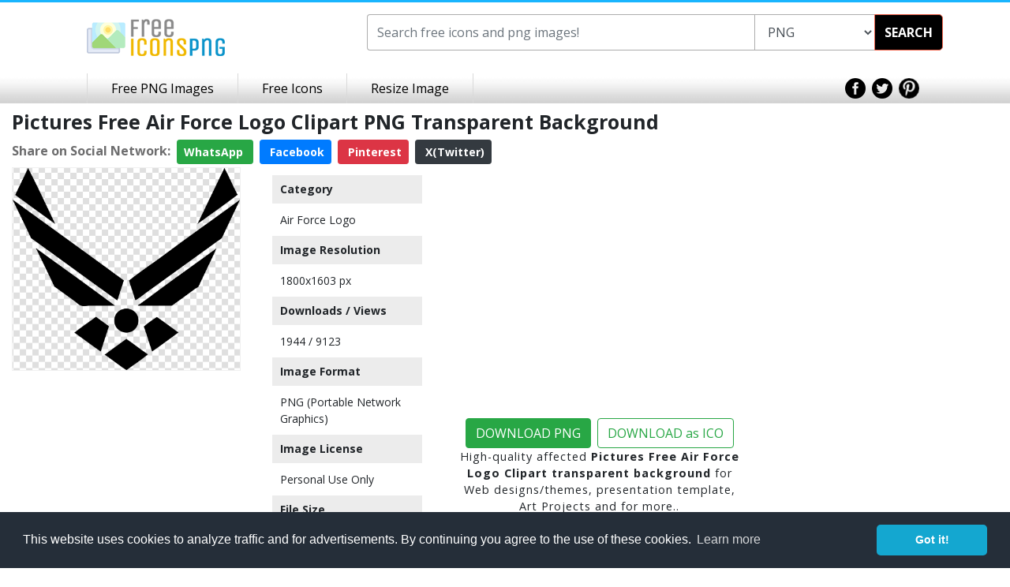

--- FILE ---
content_type: text/html; charset=UTF-8
request_url: https://www.freeiconspng.com/img/29344
body_size: 5140
content:
<!DOCTYPE html><html xmlns="http://www.w3.org/1999/xhtml" xml:lang="en" lang="en"><head><title>Pictures Free Air Force Logo Clipart PNG Transparent Background, Free Download #29344 - FreeIconsPNG</title><meta name="description" content="Pictures free air force logo clipart, download free air force transparent PNG images for your works. This is image is cleaned and hight-quality picture no:29344" /><meta http-equiv="Content-Type" content="text/html; charset=UTF-8" /><meta name="viewport" content="width=device-width, initial-scale=1, maximum-scale=1, user-scalable=no" /><meta name="lang" content="en" /><meta name="robots" content="index, follow" /><meta name="generator" content="FreeIconsPNG" /><link rel="shortcut icon" type="image/x-icon" href="https://spaces.wikiapis.com/freeiconspng/_img/ficon.ico" /><script type="application/ld+json">{"@context": "http://schema.org","@type": "WebSite","url": "https://www.freeiconspng.com/","potentialAction": {"@type": "SearchAction","target": "https://www.freeiconspng.com/search.html?q={search_term_string}","query-input": "required name=search_term_string"}}</script><script type="application/ld+json">{"@context": "http://schema.org","@type": "BreadcrumbList","itemListElement": [{"@type": "ListItem","position": 1,"item": {"@type": "WebSite","@id": "https://www.freeiconspng.com/","name": "FreeIconsPNG"}},{"@type": "ListItem","position": 2,"item": {"@type": "WebPage","@id": "https://www.freeiconspng.com/images/air-force-logo-png","name": "Air Force Logo"}},{"@type": "ListItem","position": 3,"item": {"@type": "WebPage","@id": "https://www.freeiconspng.com/img/29344","image": "https://www.freeiconspng.com/uploads/air-force-logo-png-1.png","name": "Pictures Free Air Force Logo Clipart"}}]}</script><script type="application/ld+json">{"@context": "http://schema.org","@type": "ImageObject","author": "Ahkâm","contentUrl": "https://www.freeiconspng.com/uploads/air-force-logo-png-1.png","datePublished": "2016-10-05 09:43:45","description": "High-quality affected Pictures Free Air Force Logo Clipart for Web design, Presentation template, Art Projects and for more..","name": "Pictures Free Air Force Logo Clipart"}</script><link rel="stylesheet" href="https://cdnjs.cloudflare.com/ajax/libs/twitter-bootstrap/4.0.0/css/bootstrap.min.css" integrity="sha384-Gn5384xqQ1aoWXA+058RXPxPg6fy4IWvTNh0E263XmFcJlSAwiGgFAW/dAiS6JXm" crossorigin="anonymous"><link rel="stylesheet" href="https://spaces.wikiapis.com/freeiconspng/_css/site.min.css" /><link rel="dns-prefetch" href="//ajax.googleapis.com"><link rel="dns-prefetch" href="//html5shim.googlecode.com"><link rel="dns-prefetch" href="//fonts.googleapis.com"><link rel="dns-prefetch" href="//maxcdn.bootstrapcdn.com"><meta property="og:locale" content="en_US" /><meta property="og:type" content="article" /><meta property="og:title" content="Pictures Free Air Force Logo Clipart PNG Transparent Background, Free Download #29344 - FreeIconsPNG" /><meta property="og:description" content="Pictures free air force logo clipart, download free air force transparent PNG images for your works. This is image is cleaned and hight-quality picture no:29344" /><meta property="og:url" content="https://www.freeiconspng.com/img/29344" /><meta property="og:site_name" content="freeiconspng.com" /><meta property="og:image" content="https://www.freeiconspng.com/uploads/air-force-logo-png-1.png" /><meta name="twitter:card" content="summary" /><meta name="twitter:description" content="Pictures free air force logo clipart, download free air force transparent PNG images for your works. This is image is cleaned and hight-quality picture no:29344" /><meta name="twitter:title" content="Pictures Free Air Force Logo Clipart PNG Transparent Background, Free Download #29344 - FreeIconsPNG" /><meta name="twitter:image" content="https://www.freeiconspng.com/uploads/air-force-logo-png-1.png" /><link rel="canonical" href="https://www.freeiconspng.com/img/29344" /></head><body><div class="body-wrapper"><header class="header-limited"><div class="container"><div class="row"><div class="col-md-4 text-center"><div class="logo" style="padding: 15px 50px 15px 25px;"><a href="https://www.freeiconspng.com/" title="Free Icons PNG"><img src="https://spaces.wikiapis.com/freeiconspng/_img/logo.png" alt="Free Icons PNG" /></a></div></div><div class="col-md-8"><div class="search" style="margin: 0;"><div class="bar"><form method="get" action="/search.html" id="topsearch"><div class="input-group"><input value="" type="text" autocomplete="off" maxlength="40" placeholder="Search free icons and png images!" class="search-text form-control ui-autocomplete-input" id="searchBarInput" style="width:50% !important;" name="q" /><select id="searchType" name="tip" class="search-text form-control ui-autocomplete-input"><option value="png">PNG</option><option value="icon">ICON</option></select><div class="input-group-btn"><div class="btn-group"><button class="search-submit" type="button" id="searchBarButton" onclick="document.getElementById('topsearch').submit();">SEARCH</button></div></div></div></form></div></div></div></div><div class="clear"></div></div><div class="nav-bar"><div class="wrapper"><nav><ul class="list-unstyled"><li class="link-first"><a class="content" href="/latest-png-images.html" title="Free PNG Images">Free PNG Images</a></li><li class="link-first"><a class="content" href="/latest-icons.html" title="Free Icons">Free Icons</a></li><li class="link-first"><a class="content" target="_blank" href="/resize/">Resize Image</a></li></ul></nav><div class="social"><a href="https://www.facebook.com/freeiconspng" target="_blank"><img src="https://spaces.wikiapis.com/freeiconspng/_img/icon-top-facebook.png" alt="Facebook" /></a>&nbsp; <a href="https://twitter.com/freeiconspng" target="_blank"><img src="https://spaces.wikiapis.com/freeiconspng/_img/icon-top-twitter.png" alt="Twitter" /></a>&nbsp; <a href="https://www.pinterest.com/freeiconspng" target="_blank"><img src="https://spaces.wikiapis.com/freeiconspng/_img/icon-top-pinterest.png" alt="Pinterest" /></a></div></div><div class="clear"></div></div><div class="clear"></div></header><div class="container-fluid"><div class="row"><div class="col-lg-9 col-md-8 mb-1 mt-2"><h1 style="font-size: 25px;"><strong>Pictures Free Air Force Logo Clipart PNG Transparent Background</strong></h1><div class="social mt-2"><script>function fbs_click() {u=location.href;t=document.title;window.open('http://www.facebook.com/sharer.php?u='+encodeURIComponent(u)+'&t='+encodeURIComponent(t),'sharer','toolbar=0,status=0,width=626,height=436');return false;} function twt_click() {u=location.href;ti=document.title;t=ti.replace('FreeIconsPNG.com','');window.open('https://twitter.com/intent/tweet?text='+encodeURIComponent(t)+'&url='+encodeURIComponent(u),'sharer','toolbar=0,status=0,width=626,height=436');return false;} function pnt_click() {pin_thumb='https://www.freeiconspng.com/uploads/air-force-logo-png-1.png';u=location.href;ti=document.title;t=ti.replace('FreeIconsPNG.com','');window.open('https://www.pinterest.com/pin/create/button/?description='+encodeURIComponent(t)+'&media='+pin_thumb+'&url='+encodeURIComponent(u),'sharer','toolbar=0,status=0,width=626,height=436');return false;} </script><div><span style="font-weight:700; color:#6d6d6e;">Share on Social Network:</span>&nbsp; <a href="whatsapp://send?text=https://www.freeiconspng.com/img/29344 - Pictures Free Air Force Logo Clipart PNG Transparent Background, Free Download #29344 - FreeIconsPNG" target="_blank" rel="nofollow" class="btn btn-sm btn-success" style="font-weight:700; color:#fff;"> WhatsApp <i class="fa fa-whatsapp" aria-hidden="true"></i></a>&nbsp; <a class="btn btn-sm btn-primary" href="#" target="_blank" rel="nofollow" onclick="return fbs_click()" style="font-weight:700; color:#fff;"><i class="fa fa-facebook" aria-hidden="true"></i> Facebook</a>&nbsp; <a class="btn btn-sm btn-danger" href="#" target="_blank" rel="nofollow" onclick="return pnt_click()" style="font-weight:700; color:#fff;"><i class="fa fa-pinterest" aria-hidden="true"></i> Pinterest</a>&nbsp; <a class="btn btn-sm btn-dark text-white" href="#" target="_blank" rel="nofollow" onclick="return twt_click()" style="font-weight:700;"><i class="fa fa-twitter" aria-hidden="true"></i> X(Twitter)</a></div></div></div><div class="col-md-9"><div class="row"><div class="col-lg-4 col-md-6"><div itemscope itemtype="http://schema.org/ImageObject" class="mb-2"><a href="https://www.freeiconspng.com/downloadimg/29344" target="_blank"><img class="lazyload" src="https://spaces.wikiapis.com/freeiconspng/_img/default.png" data-original="/uploads/air-force-logo-png-1.png" alt="Pictures Free Air Force Logo Clipart" itemprop="contentURL" style="width: 100%; height: auto; border: 0.1px solid #f0f0f0; background: url('/_img/transparent.png');" class="mb-2" /></a><meta itemprop="encodingFormat" content="png"></div><div class="mads-margin"><ins class="adsbygoogle" style="display:block" data-ad-client="ca-pub-0997649901163284" data-ad-slot="5135935915" data-ad-format="auto"></ins><script> (adsbygoogle = window.adsbygoogle || []).push({}); </script></div></div><div class="col-lg-3 col-md-12 vector"><h4>Category</h4><p><a href="/images/air-force-logo-png" title="Air Force Logo">Air Force Logo</a></p><h4>Image Resolution </h4><p>1800x1603 px</p><h4>Downloads / Views</h4><p>1944 / 9123 </p><h4>Image Format</h4><p>PNG (Portable Network Graphics)</p><h4>Image License</h4><p>Personal Use Only</p><h4>File Size</h4><p>97.68 KB</p><h4> Author</h4><p>Ahkâm</p></div><div class="col-lg-5 col-md-6 my-2 text-center"><div style=" margin: 2px; letter-spacing: 1px; z-index: 2;" class="mb-2"><div class="mads-margin"><ins class="adsbygoogle" style="display:block" data-ad-client="ca-pub-0997649901163284" data-ad-slot="5135935915" data-ad-format="auto"></ins><script> (adsbygoogle = window.adsbygoogle || []).push({}); </script></div><br /><a href="https://www.freeiconspng.com/download/29344"><button type="button" class="btn btn-success mt-1 text-center mr-2">DOWNLOAD PNG</button></a><a href="https://www.freeiconspng.com/download-ico/29344"><button type="button" class="btn btn-outline-success mt-1 text-center px">DOWNLOAD as ICO</button></a><p style="font-size:0.9rem;">High-quality affected <strong>Pictures Free Air Force Logo Clipart transparent background</strong> for Web designs/themes, presentation template, Art Projects and for more..</p></div></div><div class="col-12"><div id="embed" style="padding:10px; color:#718c9d;"><div id="embedwebsite" style="margin-bottom: 20px;"><p>Please, give <strong class="blue">attribution</strong> if you use this image in your website</p><input type="text" value="&lt;a href=&quot;https://www.freeiconspng.com/img/29344&quot;&gt;Pictures Free Air Force Logo Clipart&lt;/a&gt;" name="website" id="website" onclick="this.select();" style="width: 100%;"/></div><div id="embedblog"><p><strong class="blue">Embed</strong> this image in your blog or website</p><input type="text" value="&lt;a href=&quot;https://www.freeiconspng.com/img/29344&quot; title=&quot;Image from freeiconspng.com&quot;&gt;&lt;img src=&quot;https://www.freeiconspng.com/uploads/air-force-logo-png-1.png&quot; width=&quot;350&quot; alt=&quot;Pictures Free Air Force Logo Clipart&quot; /&gt;&lt;/a&gt;" name="tblog" id="tblog" onclick="this.select();" style="width: 100%;"/></div></div><div class="p-3 mt-3 bg-light text-white"><h2 class="text-dark">Related air force PNG Images</h2></div><div class="section section_minus_margin"><span class="title"></span><span class="color_line"></span></div><div class="row"><div class="col-sm-4 col-md-4 col-lg-2 text-center"><div style="border: 0.1px solid #f0f0f0; background: url('/_img/transparent.png');" class="p-1 mb-2"><a href="https://www.freeiconspng.com/img/29343"><img class="lazyload" src="https://spaces.wikiapis.com/freeiconspng/_img/default.png" data-original="/thumbs/air-force-logo-png/air-force-logo-png-0.png" alt="" class="p-1" style="max-width: 120px; height: auto;"></a></div><span>Png Download High-quality Air Force Logo</span></div><div class="col-sm-4 col-md-4 col-lg-2 text-center"><div style="border: 0.1px solid #f0f0f0; background: url('/_img/transparent.png');" class="p-1 mb-2"><a href="https://www.freeiconspng.com/img/29345"><img class="lazyload" src="https://spaces.wikiapis.com/freeiconspng/_img/default.png" data-original="/thumbs/air-force-logo-png/air-force-logo-png-2.png" alt="" class="p-1" style="max-width: 120px; height: auto;"></a></div><span>Png Clipart Air Force Logo Best</span></div><div class="col-sm-4 col-md-4 col-lg-2 text-center"><div style="border: 0.1px solid #f0f0f0; background: url('/_img/transparent.png');" class="p-1 mb-2"><a href="https://www.freeiconspng.com/img/29346"><img class="lazyload" src="https://spaces.wikiapis.com/freeiconspng/_img/default.png" data-original="/thumbs/air-force-logo-png/air-force-logo-png-3.png" alt="" class="p-1" style="max-width: 120px; height: auto;"></a></div><span>High Resolution Air Force Logo Png Icon</span></div><div class="col-sm-4 col-md-4 col-lg-2 text-center"><div style="border: 0.1px solid #f0f0f0; background: url('/_img/transparent.png');" class="p-1 mb-2"><a href="https://www.freeiconspng.com/img/29347"><img class="lazyload" src="https://spaces.wikiapis.com/freeiconspng/_img/default.png" data-original="/thumbs/air-force-logo-png/air-force-logo-png-4.png" alt="" class="p-1" style="max-width: 120px; height: auto;"></a></div><span>Air Force Logo Png Available In Different Size</span></div><div class="col-sm-4 col-md-4 col-lg-2 text-center"><div style="border: 0.1px solid #f0f0f0; background: url('/_img/transparent.png');" class="p-1 mb-2"><a href="https://www.freeiconspng.com/img/29348"><img class="lazyload" src="https://spaces.wikiapis.com/freeiconspng/_img/default.png" data-original="/thumbs/air-force-logo-png/air-force-logo-png-5.png" alt="" class="p-1" style="max-width: 120px; height: auto;"></a></div><span>Air Force Logo Download Free Images</span></div><div class="col-sm-4 col-md-4 col-lg-2 text-center"><div style="border: 0.1px solid #f0f0f0; background: url('/_img/transparent.png');" class="p-1 mb-2"><a href="https://www.freeiconspng.com/img/29349"><img class="lazyload" src="https://spaces.wikiapis.com/freeiconspng/_img/default.png" data-original="/thumbs/air-force-logo-png/air-force-logo-png-6.png" alt="" class="p-1" style="max-width: 120px; height: auto;"></a></div><span>Background Transparent Hd Air Force Logo Png</span></div><div class="col-sm-4 col-md-4 col-lg-2 text-center"><div style="border: 0.1px solid #f0f0f0; background: url('/_img/transparent.png');" class="p-1 mb-2"><a href="https://www.freeiconspng.com/img/29350"><img class="lazyload" src="https://spaces.wikiapis.com/freeiconspng/_img/default.png" data-original="/thumbs/air-force-logo-png/air-force-logo-png-7.png" alt="" class="p-1" style="max-width: 120px; height: auto;"></a></div><span>High Resolution Air Force Logo Png Clipart</span></div><div class="col-sm-4 col-md-4 col-lg-2 text-center"><div style="border: 0.1px solid #f0f0f0; background: url('/_img/transparent.png');" class="p-1 mb-2"><a href="https://www.freeiconspng.com/img/29351"><img class="lazyload" src="https://spaces.wikiapis.com/freeiconspng/_img/default.png" data-original="/thumbs/air-force-logo-png/air-force-logo-png-8.jpg" alt="" class="p-1" style="max-width: 120px; height: auto;"></a></div><span>Air Force Logo Download Vectors Free Icon</span></div><div class="col-sm-4 col-md-4 col-lg-2 text-center"><div style="border: 0.1px solid #f0f0f0; background: url('/_img/transparent.png');" class="p-1 mb-2"><a href="https://www.freeiconspng.com/img/29352"><img class="lazyload" src="https://spaces.wikiapis.com/freeiconspng/_img/default.png" data-original="/thumbs/air-force-logo-png/air-force-logo-png-9.png" alt="" class="p-1" style="max-width: 120px; height: auto;"></a></div><span>Air Force Logo Clip Art</span></div><div class="col-sm-4 col-md-4 col-lg-2 text-center"><div style="border: 0.1px solid #f0f0f0; background: url('/_img/transparent.png');" class="p-1 mb-2"><a href="https://www.freeiconspng.com/img/29353"><img class="lazyload" src="https://spaces.wikiapis.com/freeiconspng/_img/default.png" data-original="/thumbs/air-force-logo-png/air-force-logo-png-10.jpg" alt="" class="p-1" style="max-width: 120px; height: auto;"></a></div><span>PNG Air Force Logo File</span></div></div></div></div></div><div class="col-md-3 d-none d-md-inline-block"><ins class="adsbygoogle" style="display:block" data-ad-format="autorelaxed" data-ad-client="ca-pub-0997649901163284" data-ad-slot="2143756185"></ins><script> (adsbygoogle = window.adsbygoogle || []).push({});</script></div></div></div><div class="clear-footer"></div><footer><div class="wrapper"><div class="logo-nav"><div class="logo"><a href="https://www.freeiconspng.com/" title="Free Icons PNG"><img src="https://spaces.wikiapis.com/freeiconspng/_img/footer-logo.png" alt="Free Icons PNG" /></a></div><div class="footer-nav"><ul class="list-unstyled"><li><a href="https://www.freeiconspng.com/copyright-policy.html">Copyright Policy</a></li><li><a href="https://www.freeiconspng.com/privacy.html">Privacy Policy</a></li><li style="border:none;"><a href="https://www.freeiconspng.com/contact.html">Contact</a></li></ul></div><div class="clear"></div></div><div class="social-text"><div class="social"><a href="https://www.facebook.com/freeiconspng" target="_blank"><img src="https://spaces.wikiapis.com/freeiconspng/_img/icon-footer-facebook.png" alt="Facebook" /></a><a href="https://twitter.com/freeiconspng" target="_blank"><img src="https://spaces.wikiapis.com/freeiconspng/_img/icon-footer-twitter.png" alt="Twitter" /></a><a href="https://plus.google.com/+freeiconspng" target="_blank"><img src="https://spaces.wikiapis.com/freeiconspng/_img/icon-footer-google.png" alt="Google+" /></a><a href="https://www.pinterest.com/freeiconspng" target="_blank"><img src="https://spaces.wikiapis.com/freeiconspng/_img/icon-footer-pinterest.png" alt="Pinterest" /></a></div><div class="text">Copyright 2014 © <a href="https://www.freeiconspng.com/" title="Free Icons PNG">freeiconspng.com</a></div><div class="clear"></div></div><div class="clear"></div></div></footer><script src="https://cdnjs.cloudflare.com/ajax/libs/jquery/3.3.1/jquery.min.js"></script><script async src="https://pagead2.googlesyndication.com/pagead/js/adsbygoogle.js?client=ca-pub-0997649901163284" crossorigin="anonymous"></script><link rel="stylesheet" type="text/css" href="https://cdnjs.cloudflare.com/ajax/libs/cookieconsent2/3.0.3/cookieconsent.min.css" /><script src="https://cdnjs.cloudflare.com/ajax/libs/cookieconsent2/3.0.3/cookieconsent.min.js"></script><script>window.addEventListener("load", function(){
window.cookieconsent.initialise({ "palette": { "popup": { "background": "#252e39" }, "button": { "background": "#14a7d0" } }, "theme": "classic", "content": { "message": "This website uses cookies to analyze traffic and for advertisements. By continuing you agree to the use of these cookies.", "href": "/privacy.html#cookies" }
})});
$(document).ready(function() { $("img").on("contextmenu",function(e){ return false; });
}); </script><script async type="text/javascript"></script><style type="text/css">.combo a{ text-decoration: none; padding: 4px;}
.vector h4 { padding: 10px; margin: 10px; font-weight: 600;font-size: 14px;background-color: #ececec;}
.vector p {padding: 0px 20px;margin: 0px;font-size: 14px;}
.vector a{text-decoration: none;}
div.section {text-align: center !important;clear: both;position: relative;margin-bottom: 25px;}
div.section span.title {display: inline-block;position: relative;padding: 0 10px;color: #999;font-size: 14px;text-transform: uppercase;letter-spacing: 1px;z-index: 2;background: #fff;}
div.section span.color_line {display: block;position: absolute;bottom: 11px;width: 100%;height: 1px;z-index: 1;background: #eee;}
.fa {display: inline-block;font: normal normal normal 14px/1 FontAwesome;font-size: inherit;text-rendering: auto;-webkit-font-smoothing: antialiased;-moz-osx-font-smoothing: grayscale;}</style><script type="text/javascript" src="https://cdnjs.cloudflare.com/ajax/libs/jquery.lazyload/1.9.1/jquery.lazyload.min.js"></script><script type="text/javascript">$(document).ready(function () { $("img.lazyload").lazyload({ skip_invisible : false }); });</script></div></body></html>

--- FILE ---
content_type: text/html; charset=utf-8
request_url: https://www.google.com/recaptcha/api2/aframe
body_size: 269
content:
<!DOCTYPE HTML><html><head><meta http-equiv="content-type" content="text/html; charset=UTF-8"></head><body><script nonce="3yAqqvLAIWayQpv-VSQwXg">/** Anti-fraud and anti-abuse applications only. See google.com/recaptcha */ try{var clients={'sodar':'https://pagead2.googlesyndication.com/pagead/sodar?'};window.addEventListener("message",function(a){try{if(a.source===window.parent){var b=JSON.parse(a.data);var c=clients[b['id']];if(c){var d=document.createElement('img');d.src=c+b['params']+'&rc='+(localStorage.getItem("rc::a")?sessionStorage.getItem("rc::b"):"");window.document.body.appendChild(d);sessionStorage.setItem("rc::e",parseInt(sessionStorage.getItem("rc::e")||0)+1);localStorage.setItem("rc::h",'1769411564678');}}}catch(b){}});window.parent.postMessage("_grecaptcha_ready", "*");}catch(b){}</script></body></html>